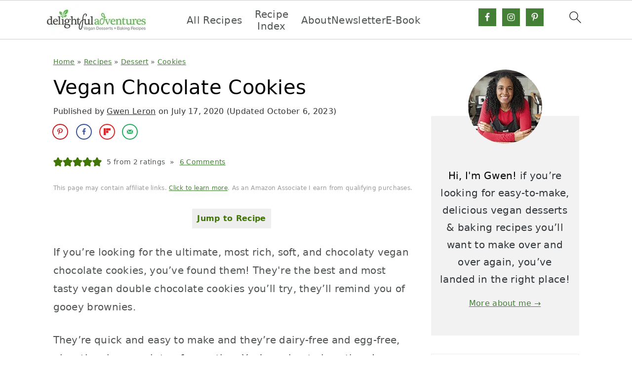

--- FILE ---
content_type: text/html
request_url: https://api.intentiq.com/profiles_engine/ProfilesEngineServlet?at=39&mi=10&dpi=743264634&pt=17&dpn=1&iiqidtype=2&iiqpcid=6fbd6ec9-37f9-40c5-9507-e43989c320c1&iiqpciddate=1766234227337&pcid=27243055-7121-4ce8-a597-adc524c152f2&idtype=3&gdpr=0&japs=false&jaesc=0&jafc=0&jaensc=0&jsver=0.29&testGroup=U&source=pbjs&vrref=https%3A%2F%2Fdelightfuladventures.com
body_size: 52
content:
{"abPercentage":95,"adt":1,"ct":2,"isOptedOut":false,"data":{"eids":[]},"dbsaved":"false","ls":true,"cttl":86400000,"abTestUuid":"g_b8c95f56-9c06-4957-a655-185d476d3ff7","tc":9,"sid":-701523630}

--- FILE ---
content_type: text/html; charset=utf-8
request_url: https://www.google.com/recaptcha/api2/aframe
body_size: 265
content:
<!DOCTYPE HTML><html><head><meta http-equiv="content-type" content="text/html; charset=UTF-8"></head><body><script nonce="vORvPHlzKeuu2rY8Us1saA">/** Anti-fraud and anti-abuse applications only. See google.com/recaptcha */ try{var clients={'sodar':'https://pagead2.googlesyndication.com/pagead/sodar?'};window.addEventListener("message",function(a){try{if(a.source===window.parent){var b=JSON.parse(a.data);var c=clients[b['id']];if(c){var d=document.createElement('img');d.src=c+b['params']+'&rc='+(localStorage.getItem("rc::a")?sessionStorage.getItem("rc::b"):"");window.document.body.appendChild(d);sessionStorage.setItem("rc::e",parseInt(sessionStorage.getItem("rc::e")||0)+1);localStorage.setItem("rc::h",'1766234232088');}}}catch(b){}});window.parent.postMessage("_grecaptcha_ready", "*");}catch(b){}</script></body></html>

--- FILE ---
content_type: text/plain
request_url: https://rtb.openx.net/openrtbb/prebidjs
body_size: -231
content:
{"id":"03394809-895a-4ecc-bb70-01ff39c3057c","nbr":0}

--- FILE ---
content_type: text/plain
request_url: https://rtb.openx.net/openrtbb/prebidjs
body_size: -86
content:
{"id":"5cef82d6-32ed-4ebf-9511-2bb6f822db72","nbr":0}

--- FILE ---
content_type: text/plain; charset=UTF-8
request_url: https://at.teads.tv/fpc?analytics_tag_id=PUB_17002&tfpvi=&gdpr_consent=&gdpr_status=22&gdpr_reason=220&ccpa_consent=&sv=prebid-v1
body_size: 56
content:
ODVlYTlmMTQtNjgzMi00ZGQyLTk0MDUtOWI0ZDNhODkzYmIxIy00LTU=

--- FILE ---
content_type: text/plain
request_url: https://rtb.openx.net/openrtbb/prebidjs
body_size: -231
content:
{"id":"05790a8a-8709-43ac-9bc9-3ccc08842f64","nbr":0}

--- FILE ---
content_type: text/plain; charset=utf-8
request_url: https://ads.adthrive.com/http-api/cv2
body_size: 2173
content:
{"om":["0w298dzcx9r","10310289136970_491345701","1043_409_216496","10629560","11142692","11832242","11896988","12109550","125214_3","125216_3","1453468","1610117185","1610282667","1611092","2249:650628523","2249:698486353","2249:698486358","2307:b0l36jgb","25_33ctf6xb","25_3k9nqvsp","25_4t751hhv","25_4zai8e8t","25_8b5u826e","25_9phrhf0l","25_h34llbex","25_l0vf9ine","25_njhp2oxd","25_nkoe9xcl","25_op9gtamy","25_oz31jrd0","25_p1ucqmkg","25_pz8lwofu","25_sqmqxvaf","25_t272nr7c","25_ti0s3bz3","25_uyxl8spy","25_x716iscu","25_xnzjm1z9","25_y0rce1ti","25_yi6qlg3p","25_ztlksnbe","25_zwzjgvpw","262592","262594","2715_9888_262592","2715_9888_543094","2760:176_CR52190520","28933536","29402249","33298ctf6xb","3490:CR52186412","3490:CR52193292","3490:CR52193293","3490:CR52193294","3k9nqvsp","409_189392","409_189408","409_216406","409_216416","409_216506","409_223589","409_223599","409_225978","409_225982","409_226312","409_226322","409_226332","409_226336","409_227223","409_228346","409_228370","409_228381","409_228382","485027845327","49064328","4tgls8cg","51372397","521_425_200170","521_425_200173","521_425_200394","521_425_200733","523_354_660e5fec0c47f653c6684fd3","523_354_660e5fee0c47f653c6684fe2","523_354_6811f4998577da118a7feb12","523_354_bn10835","5316_139700_67a43400-94f1-4c61-b9dc-a055b94f9f79","5316_139700_dbfa88a4-7354-469d-882c-16c9d315ff65","5316_139700_fe9163f7-db9a-448f-b842-1a6d5307173b","543093","543439","54639987","54640004","55221385","5563_66529_OAIP.d19b9bb7cde080d85c2518a19b2ebba9","557_409_220344","560_74_17476757","577164915","59780461","6026588729","603485497","61210719","6126573203","614106253","614106261","616969845","616978284","617083105","61876889","61932920","61932925","61932933","619765960","622536670","643476627005","659713728691","680_99480_614105101","680_99480_614105104","693604805","7414_121891_6200711","74243_74_17476754","7618517","7660383","7736477","776508455421","776637848321","776639523764","785325811821","785438313510","7935235","7955795","7964881","7969182","80070855","8010898","8029310","8029311","8031266","8074186","8076424","8083692","8083699","8088122","8131225","81783861","81783864","83442851","83446035","84293847","84578452","85383023","85461650","85461654","85461656","85809016","85914606","8b5u826e","9057/211d1f0fa71d1a58cabee51f2180e38f","cr-96vv5i4wu8rm","cr-96vv5i5pu8rm","cr-96vv5i5vu8rm","cr-96vv5j5su9xg","cr-9hxzbqc08jrgv2","cr-aawv0h2rubwj","cr-ccr05f8w17tmu","cr-cfqw0i6pu7tmu","cr-lg354l2uvergv2","cr-mkw66pz38krgv2","h34llbex","hueqprai","jh1tgf7w","lui7w03k","ms298mzslff","msmzslff","o5298l8h1ps","oz31jrd0","pkm2ylid","r35763xz","sqmqxvaf","t34l2d9w","udpg0zy8","yi6qlg3p","53v6aquw","7979132","7979135"],"pmp":[],"adomains":["1md.org","a4g.com","about.bugmd.com","acelauncher.com","adameve.com","adelion.com","adp3.net","advenuedsp.com","aibidauction.com","aibidsrv.com","akusoli.com","allofmpls.org","arkeero.net","ato.mx","avazutracking.net","avid-ad-server.com","avid-adserver.com","avidadserver.com","aztracking.net","bc-sys.com","bcc-ads.com","bidderrtb.com","bidscube.com","bizzclick.com","bkserving.com","bksn.se","brightmountainads.com","bucksense.io","bugmd.com","ca.iqos.com","capitaloneshopping.com","cdn.dsptr.com","clarifion.com","cotosen.com","cs.money","cwkuki.com","dallasnews.com","dcntr-ads.com","decenterads.com","derila-ergo.com","dhgate.com","dhs.gov","digitaladsystems.com","displate.com","doyour.bid","dspbox.io","envisionx.co","ezmob.com","fmlabsonline.com","g123.jp","g2trk.com","gadgetslaboratory.com","gadmobe.com","getbugmd.com","goodtoknowthis.com","gov.il","guard.io","hero-wars.com","holts.com","howto5.io","https://www.royalcaribbean.com/","ice.gov","imprdom.com","justanswer.com","liverrenew.com","longhornsnuff.com","lovehoney.com","lowerjointpain.com","lymphsystemsupport.com","media-servers.net","medimops.de","miniretornaveis.com","mobuppsrtb.com","motionspots.com","mygrizzly.com","myiq.com","myrocky.ca","national-lottery.co.uk","nbliver360.com","ndc.ajillionmax.com","nibblr-ai.com","niutux.com","nordicspirit.co.uk","notify.nuviad.com","notify.oxonux.com","own-imp.vrtzads.com","paperela.com","parasiterelief.com","peta.org","pfm.ninja","pixel.metanetwork.mobi","pixel.valo.ai","plannedparenthood.org","plf1.net","plt7.com","pltfrm.click","printwithwave.co","privacymodeweb.com","rangeusa.com","readywind.com","reklambids.com","ri.psdwc.com","royalcaribbean.com","royalcaribbean.com.au","rtb-adeclipse.io","rtb-direct.com","rtb.adx1.com","rtb.kds.media","rtb.reklambid.com","rtb.reklamdsp.com","rtb.rklmstr.com","rtbadtrading.com","rtbsbengine.com","rtbtradein.com","saba.com.mx","securevid.co","seedtag.com","servedby.revive-adserver.net","shift.com","smrt-view.com","swissklip.com","taboola.com","tel-aviv.gov.il","temu.com","theoceanac.com","track-bid.com","trackingintegral.com","trading-rtbg.com","trkbid.com","truthfinder.com","unoadsrv.com","usconcealedcarry.com","uuidksinc.net","vabilitytech.com","vashoot.com","vegogarden.com","viewtemplates.com","votervoice.net","vuse.com","waardex.com","wapstart.ru","wdc.go2trk.com","weareplannedparenthood.org","webtradingspot.com","www.royalcaribbean.com","xapads.com","xiaflex.com","yourchamilia.com"]}